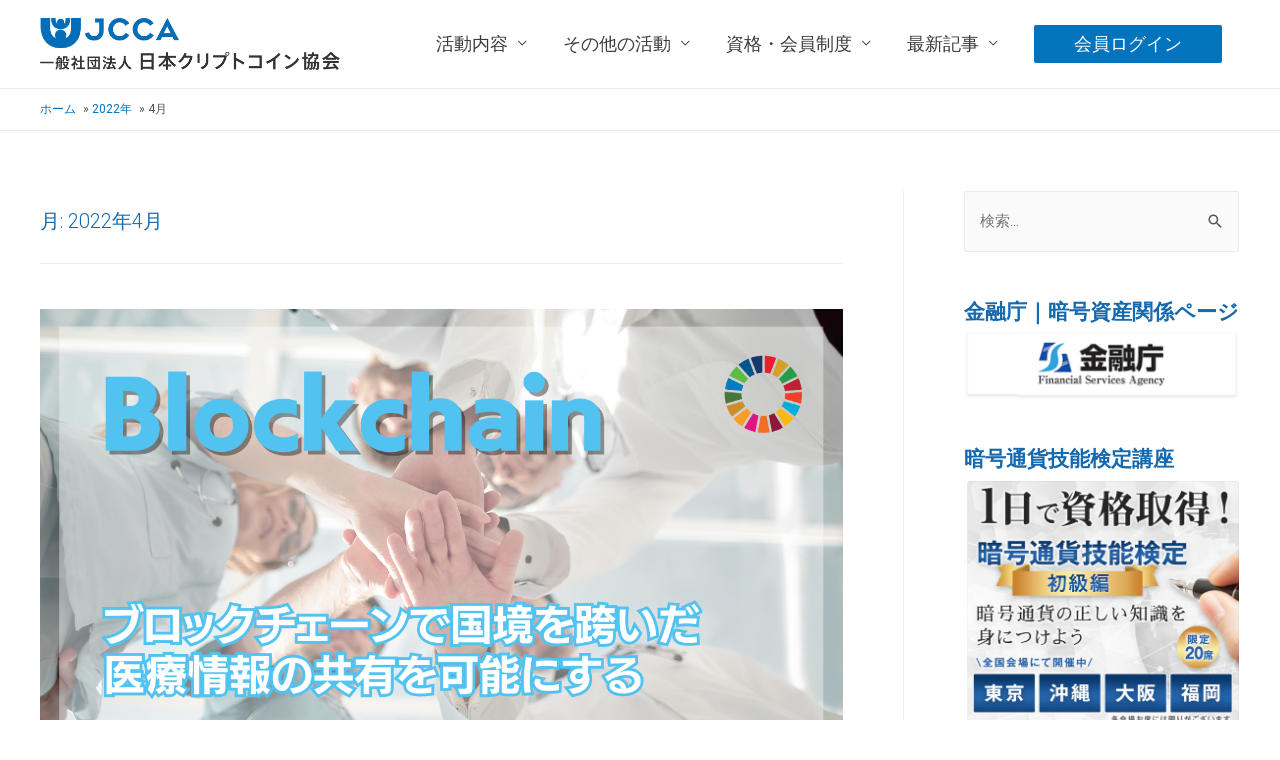

--- FILE ---
content_type: application/javascript
request_url: https://japancryptocoin.org/wp-content/plugins/elementor/assets/js/frontend-modules.min.js?ver=3.14.1
body_size: 16617
content:
/*! elementor - v3.14.0 - 26-06-2023 */
(self.webpackChunkelementor=self.webpackChunkelementor||[]).push([[354],{381:(e,t)=>{"use strict";Object.defineProperty(t,"__esModule",{value:!0}),t.default=void 0;t.default=(e,t)=>{t=Array.isArray(t)?t:[t];for(const n of t)if(e.constructor.name===n.prototype[Symbol.toStringTag])return!0;return!1}},8135:(e,t)=>{"use strict";Object.defineProperty(t,"__esModule",{value:!0}),t.default=void 0;class _default extends elementorModules.ViewModule{getDefaultSettings(){return{selectors:{elements:".elementor-element",nestedDocumentElements:".elementor .elementor-element"},classes:{editMode:"elementor-edit-mode"}}}getDefaultElements(){const e=this.getSettings("selectors");return{$elements:this.$element.find(e.elements).not(this.$element.find(e.nestedDocumentElements))}}getDocumentSettings(e){let t;if(this.isEdit){t={};const e=elementor.settings.page.model;jQuery.each(e.getActiveControls(),(n=>{t[n]=e.attributes[n]}))}else t=this.$element.data("elementor-settings")||{};return this.getItems(t,e)}runElementsHandlers(){this.elements.$elements.each(((e,t)=>setTimeout((()=>elementorFrontend.elementsHandler.runReadyTrigger(t)))))}onInit(){this.$element=this.getSettings("$element"),super.onInit(),this.isEdit=this.$element.hasClass(this.getSettings("classes.editMode")),this.isEdit?elementor.on("document:loaded",(()=>{elementor.settings.page.model.on("change",this.onSettingsChange.bind(this))})):this.runElementsHandlers()}onSettingsChange(){}}t.default=_default},1292:(e,t,n)=>{"use strict";var r=n(3203);Object.defineProperty(t,"__esModule",{value:!0}),t.default=void 0;var i=r(n(2821));class CarouselHandlerBase extends i.default{getDefaultSettings(){return{selectors:{carousel:`.${elementorFrontend.config.swiperClass}`,swiperWrapper:".swiper-wrapper",slideContent:".swiper-slide",swiperArrow:".elementor-swiper-button",paginationWrapper:".swiper-pagination",paginationBullet:".swiper-pagination-bullet",paginationBulletWrapper:".swiper-pagination-bullets"}}}getDefaultElements(){const e=this.getSettings("selectors"),t={$swiperContainer:this.$element.find(e.carousel),$swiperWrapper:this.$element.find(e.swiperWrapper),$swiperArrows:this.$element.find(e.swiperArrow),$paginationWrapper:this.$element.find(e.paginationWrapper),$paginationBullets:this.$element.find(e.paginationBullet),$paginationBulletWrapper:this.$element.find(e.paginationBulletWrapper)};return t.$slides=t.$swiperContainer.find(e.slideContent),t}getSwiperSettings(){const e=this.getElementSettings(),t=+e.slides_to_show||3,n=1===t,r=elementorFrontend.config.responsive.activeBreakpoints,i={mobile:1,tablet:n?1:2},s={slidesPerView:t,loop:"yes"===e.infinite,speed:e.speed,handleElementorBreakpoints:!0,breakpoints:{}};let o=t;Object.keys(r).reverse().forEach((t=>{const n=i[t]?i[t]:o;s.breakpoints[r[t].value]={slidesPerView:+e["slides_to_show_"+t]||n,slidesPerGroup:+e["slides_to_scroll_"+t]||1},e.image_spacing_custom&&(s.breakpoints[r[t].value].spaceBetween=this.getSpaceBetween(t)),o=+e["slides_to_show_"+t]||n})),"yes"===e.autoplay&&(s.autoplay={delay:e.autoplay_speed,disableOnInteraction:"yes"===e.pause_on_interaction}),n?(s.effect=e.effect,"fade"===e.effect&&(s.fadeEffect={crossFade:!0})):s.slidesPerGroup=+e.slides_to_scroll||1,e.image_spacing_custom&&(s.spaceBetween=this.getSpaceBetween());const a="arrows"===e.navigation||"both"===e.navigation,l="dots"===e.navigation||"both"===e.navigation||e.pagination;return a&&(s.navigation={prevEl:".elementor-swiper-button-prev",nextEl:".elementor-swiper-button-next"}),l&&(s.pagination={el:`.elementor-element-${this.getID()} .swiper-pagination`,type:e.pagination?e.pagination:"bullets",clickable:!0,renderBullet:(e,t)=>`<span class="${t}" data-bullet-index="${e}" aria-label="${elementorFrontend.config.i18n.a11yCarouselPaginationBulletMessage} ${e+1}"></span>`}),"yes"===e.lazyload&&(s.lazy={loadPrevNext:!0,loadPrevNextAmount:1}),s.a11y={enabled:!0,prevSlideMessage:elementorFrontend.config.i18n.a11yCarouselPrevSlideMessage,nextSlideMessage:elementorFrontend.config.i18n.a11yCarouselNextSlideMessage,firstSlideMessage:elementorFrontend.config.i18n.a11yCarouselFirstSlideMessage,lastSlideMessage:elementorFrontend.config.i18n.a11yCarouselLastSlideMessage},s.on={slideChangeTransitionEnd:()=>{this.a11ySetSlideAriaHidden()},slideChange:()=>{this.a11ySetPaginationTabindex(),this.handleElementHandlers()}},s}async onInit(){if(super.onInit(...arguments),!this.elements.$swiperContainer.length||2>this.elements.$slides.length)return;const e=elementorFrontend.utils.swiper;this.swiper=await new e(this.elements.$swiperContainer,this.getSwiperSettings()),this.elements.$swiperContainer.data("swiper",this.swiper);"yes"===this.getElementSettings().pause_on_hover&&this.togglePauseOnHover(!0),this.a11ySetWidgetAriaDetails(),this.a11ySetPaginationTabindex(),this.a11ySetSlideAriaHidden("initialisation")}bindEvents(){this.elements.$swiperArrows.on("keydown",this.onDirectionArrowKeydown.bind(this)),this.elements.$paginationWrapper.on("keydown",".swiper-pagination-bullet",this.onDirectionArrowKeydown.bind(this)),this.elements.$swiperContainer.on("keydown",".swiper-slide",this.onDirectionArrowKeydown.bind(this)),this.$element.find(":focusable").on("focus",this.onFocusDisableAutoplay.bind(this))}unbindEvents(){this.elements.$swiperArrows.off(),this.elements.$paginationWrapper.off(),this.elements.$swiperContainer.off(),this.$element.find(":focusable").off()}onDirectionArrowKeydown(e){const t=elementorFrontend.config.isRTL,n=e.originalEvent.code,r=t?"ArrowLeft":"ArrowRight";if(!(-1!==["ArrowLeft","ArrowRight"].indexOf(n)))return!0;(t?"ArrowRight":"ArrowLeft")===n?this.swiper.slidePrev():r===n&&this.swiper.slideNext()}onFocusDisableAutoplay(){this.swiper.autoplay.stop()}updateSwiperOption(e){const t=this.getElementSettings()[e],n=this.swiper.params;switch(e){case"autoplay_speed":n.autoplay.delay=t;break;case"speed":n.speed=t}this.swiper.update()}getChangeableProperties(){return{pause_on_hover:"pauseOnHover",autoplay_speed:"delay",speed:"speed",arrows_position:"arrows_position"}}onElementChange(e){if(0===e.indexOf("image_spacing_custom"))return void this.updateSpaceBetween(e);if(this.getChangeableProperties()[e])if("pause_on_hover"===e){const e=this.getElementSettings("pause_on_hover");this.togglePauseOnHover("yes"===e)}else this.updateSwiperOption(e)}onEditSettingsChange(e){"activeItemIndex"===e&&this.swiper.slideToLoop(this.getEditSettings("activeItemIndex")-1)}getSpaceBetween(){let e=arguments.length>0&&void 0!==arguments[0]?arguments[0]:null;return elementorFrontend.utils.controls.getResponsiveControlValue(this.getElementSettings(),"image_spacing_custom","size",e)||0}updateSpaceBetween(e){const t=e.match("image_spacing_custom_(.*)"),n=t?t[1]:"desktop",r=this.getSpaceBetween(n);"desktop"!==n&&(this.swiper.params.breakpoints[elementorFrontend.config.responsive.activeBreakpoints[n].value].spaceBetween=r),this.swiper.params.spaceBetween=r,this.swiper.update()}getPaginationBullets(){let e=arguments.length>0&&void 0!==arguments[0]?arguments[0]:"array";const t=this.$element.find(this.getSettings("selectors").paginationBullet);return"array"===e?Array.from(t):t}a11ySetWidgetAriaDetails(){const e=this.$element;e.attr("aria-roledescription","carousel"),e.attr("aria-label",elementorFrontend.config.i18n.a11yCarouselWrapperAriaLabel)}a11ySetPaginationTabindex(){const e=this.swiper?.params.pagination.bulletClass,t=this.swiper?.params.pagination.bulletActiveClass;this.getPaginationBullets().forEach((e=>{e.classList.contains(t)||e.removeAttribute("tabindex")}));const n="ArrowLeft"===event?.code||"ArrowRight"===event?.code;event?.target?.classList.contains(e)&&n&&this.$element.find(`.${t}`).trigger("focus")}getSwiperWrapperTranformXValue(){let e=this.elements.$swiperWrapper[0]?.style.transform;return e=e.replace("translate3d(",""),e=e.split(","),e=parseInt(e[0].replace("px","")),e||0}a11ySetSlideAriaHidden(){if("number"!=typeof("initialisation"===(arguments.length>0&&void 0!==arguments[0]?arguments[0]:"")?0:this.swiper?.activeIndex))return;const e=this.getSwiperWrapperTranformXValue(),t=this.elements.$swiperWrapper[0].clientWidth;this.elements.$swiperContainer.find(this.getSettings("selectors").slideContent).each(((n,r)=>{0<=r.offsetLeft+e&&t>r.offsetLeft+e?(r.removeAttribute("aria-hidden"),r.removeAttribute("inert")):(r.setAttribute("aria-hidden",!0),r.setAttribute("inert",""))}))}handleElementHandlers(){}}t.default=CarouselHandlerBase},2821:(e,t,n)=>{"use strict";var r=n(3203);Object.defineProperty(t,"__esModule",{value:!0}),t.default=void 0;var i=r(n(3090));class SwiperHandlerBase extends i.default{getInitialSlide(){const e=this.getEditSettings();return e.activeItemIndex?e.activeItemIndex-1:0}getSlidesCount(){return this.elements.$slides.length}togglePauseOnHover(e){e?this.elements.$swiperContainer.on({mouseenter:()=>{this.swiper.autoplay.stop()},mouseleave:()=>{this.swiper.autoplay.start()}}):this.elements.$swiperContainer.off("mouseenter mouseleave")}handleKenBurns(){const e=this.getSettings();this.$activeImageBg&&this.$activeImageBg.removeClass(e.classes.kenBurnsActive),this.activeItemIndex=this.swiper?this.swiper.activeIndex:this.getInitialSlide(),this.swiper?this.$activeImageBg=jQuery(this.swiper.slides[this.activeItemIndex]).children("."+e.classes.slideBackground):this.$activeImageBg=jQuery(this.elements.$slides[0]).children("."+e.classes.slideBackground),this.$activeImageBg.addClass(e.classes.kenBurnsActive)}}t.default=SwiperHandlerBase},3090:e=>{"use strict";e.exports=elementorModules.ViewModule.extend({$element:null,editorListeners:null,onElementChange:null,onEditSettingsChange:null,onPageSettingsChange:null,isEdit:null,__construct(e){this.isActive(e)&&(this.$element=e.$element,this.isEdit=this.$element.hasClass("elementor-element-edit-mode"),this.isEdit&&this.addEditorListeners())},isActive:()=>!0,isElementInTheCurrentDocument(){return!!elementorFrontend.isEditMode()&&elementor.documents.currentDocument.id.toString()===this.$element[0].closest(".elementor").dataset.elementorId},findElement(e){var t=this.$element;return t.find(e).filter((function(){return jQuery(this).parent().closest(".elementor-element").is(t)}))},getUniqueHandlerID(e,t){return e||(e=this.getModelCID()),t||(t=this.$element),e+t.attr("data-element_type")+this.getConstructorID()},initEditorListeners(){var e=this;if(e.editorListeners=[{event:"element:destroy",to:elementor.channels.data,callback(t){t.cid===e.getModelCID()&&e.onDestroy()}}],e.onElementChange){const t=e.getWidgetType()||e.getElementType();let n="change";"global"!==t&&(n+=":"+t),e.editorListeners.push({event:n,to:elementor.channels.editor,callback(t,n){e.getUniqueHandlerID(n.model.cid,n.$el)===e.getUniqueHandlerID()&&e.onElementChange(t.model.get("name"),t,n)}})}e.onEditSettingsChange&&e.editorListeners.push({event:"change:editSettings",to:elementor.channels.editor,callback(t,n){if(n.model.cid!==e.getModelCID())return;const r=Object.keys(t.changed)[0];e.onEditSettingsChange(r,t.changed[r])}}),["page"].forEach((function(t){var n="on"+t[0].toUpperCase()+t.slice(1)+"SettingsChange";e[n]&&e.editorListeners.push({event:"change",to:elementor.settings[t].model,callback(t){e[n](t.changed)}})}))},getEditorListeners(){return this.editorListeners||this.initEditorListeners(),this.editorListeners},addEditorListeners(){var e=this.getUniqueHandlerID();this.getEditorListeners().forEach((function(t){elementorFrontend.addListenerOnce(e,t.event,t.callback,t.to)}))},removeEditorListeners(){var e=this.getUniqueHandlerID();this.getEditorListeners().forEach((function(t){elementorFrontend.removeListeners(e,t.event,null,t.to)}))},getElementType(){return this.$element.data("element_type")},getWidgetType(){const e=this.$element.data("widget_type");if(e)return e.split(".")[0]},getID(){return this.$element.data("id")},getModelCID(){return this.$element.data("model-cid")},getElementSettings(e){let t={};const n=this.getModelCID();if(this.isEdit&&n){const e=elementorFrontend.config.elements.data[n],r=e.attributes;let i=r.widgetType||r.elType;r.isInner&&(i="inner-"+i);let s=elementorFrontend.config.elements.keys[i];s||(s=elementorFrontend.config.elements.keys[i]=[],jQuery.each(e.controls,((e,t)=>{t.frontend_available&&s.push(e)}))),jQuery.each(e.getActiveControls(),(function(e){if(-1!==s.indexOf(e)){let n=r[e];n.toJSON&&(n=n.toJSON()),t[e]=n}}))}else t=this.$element.data("settings")||{};return this.getItems(t,e)},getEditSettings(e){var t={};return this.isEdit&&(t=elementorFrontend.config.elements.editSettings[this.getModelCID()].attributes),this.getItems(t,e)},getCurrentDeviceSetting(e){return elementorFrontend.getCurrentDeviceSetting(this.getElementSettings(),e)},onInit(){this.isActive(this.getSettings())&&elementorModules.ViewModule.prototype.onInit.apply(this,arguments)},onDestroy(){this.isEdit&&this.removeEditorListeners(),this.unbindEvents&&this.unbindEvents()}})},2263:(e,t,n)=>{"use strict";var r=n(3203);Object.defineProperty(t,"__esModule",{value:!0}),t.default=void 0;var i=r(n(3090));class StretchedElement extends i.default{getStretchedClass(){return"e-stretched"}getStretchSettingName(){return"stretch_element"}getStretchActiveValue(){return"yes"}bindEvents(){const e=this.getUniqueHandlerID();elementorFrontend.addListenerOnce(e,"resize",this.stretch),elementorFrontend.addListenerOnce(e,"sticky:stick",this.stretch,this.$element),elementorFrontend.addListenerOnce(e,"sticky:unstick",this.stretch,this.$element),elementorFrontend.isEditMode()&&(this.onKitChangeStretchContainerChange=this.onKitChangeStretchContainerChange.bind(this),elementor.channels.editor.on("kit:change:stretchContainer",this.onKitChangeStretchContainerChange))}unbindEvents(){elementorFrontend.removeListeners(this.getUniqueHandlerID(),"resize",this.stretch),elementorFrontend.isEditMode()&&elementor.channels.editor.off("kit:change:stretchContainer",this.onKitChangeStretchContainerChange)}isActive(e){return elementorFrontend.isEditMode()||e.$element.hasClass(this.getStretchedClass())}getStretchElementForConfig(){let e=arguments.length>0&&void 0!==arguments[0]?arguments[0]:null;return e?this.$element.find(e):this.$element}getStretchElementConfig(){return{element:this.getStretchElementForConfig(),selectors:{container:this.getStretchContainer()},considerScrollbar:elementorFrontend.isEditMode()&&elementorFrontend.config.is_rtl}}initStretch(){this.stretch=this.stretch.bind(this),this.stretchElement=new elementorModules.frontend.tools.StretchElement(this.getStretchElementConfig())}getStretchContainer(){return elementorFrontend.getKitSettings("stretched_section_container")||window}isStretchSettingEnabled(){return this.getElementSettings(this.getStretchSettingName())===this.getStretchActiveValue()}stretch(){this.isStretchSettingEnabled()&&this.stretchElement.stretch()}onInit(){this.isActive(this.getSettings())&&(this.initStretch(),super.onInit(...arguments),this.stretch())}onElementChange(e){this.getStretchSettingName()===e&&(this.isStretchSettingEnabled()?this.stretch():this.stretchElement.reset())}onKitChangeStretchContainerChange(){this.stretchElement.setSettings("selectors.container",this.getStretchContainer()),this.stretch()}}t.default=StretchedElement},6412:(e,t,n)=>{"use strict";var r=n(3203),i=r(n(5955)),s=r(n(8135)),o=r(n(5658)),a=r(n(2263)),l=r(n(3090)),c=r(n(2821)),u=r(n(1292)),d=r(n(7323)),h=r(n(32));i.default.frontend={Document:s.default,tools:{StretchElement:o.default},handlers:{Base:l.default,StretchedElement:a.default,SwiperBase:c.default,CarouselBase:u.default,NestedTabs:d.default,NestedAccordion:h.default}}},5658:e=>{"use strict";e.exports=elementorModules.ViewModule.extend({getDefaultSettings:()=>({element:null,direction:elementorFrontend.config.is_rtl?"right":"left",selectors:{container:window},considerScrollbar:!1}),getDefaultElements(){return{$element:jQuery(this.getSettings("element"))}},stretch(){const e=this.getSettings();let t;try{t=jQuery(e.selectors.container)}catch(e){}t&&t.length||(t=jQuery(this.getDefaultSettings().selectors.container)),this.reset();var n=this.elements.$element,r=t.innerWidth(),i=n.offset().left,s="fixed"===n.css("position"),o=s?0:i,a=window===t[0];if(!a){var l=t.offset().left;s&&(o=l),i>l&&(o=i-l)}if(e.considerScrollbar&&a){o-=window.innerWidth-r}s||(elementorFrontend.config.is_rtl&&(o=r-(n.outerWidth()+o)),o=-o),e.margin&&(o+=e.margin);var c={};let u=r;e.margin&&(u-=2*e.margin),c.width=u+"px",c[e.direction]=o+"px",n.css(c)},reset(){var e={width:""};e[this.getSettings("direction")]="",this.elements.$element.css(e)}})},2618:(e,t,n)=>{"use strict";var r=n(3203);Object.defineProperty(t,"__esModule",{value:!0}),t.default=void 0,n(740);var i=r(n(7597)),s=r(n(381));class ArgsObject extends i.default{static getInstanceType(){return"ArgsObject"}constructor(e){super(),this.args=e}requireArgument(e){let t=arguments.length>1&&void 0!==arguments[1]?arguments[1]:this.args;if(!Object.prototype.hasOwnProperty.call(t,e))throw Error(`${e} is required.`)}requireArgumentType(e,t){let n=arguments.length>2&&void 0!==arguments[2]?arguments[2]:this.args;if(this.requireArgument(e,n),typeof n[e]!==t)throw Error(`${e} invalid type: ${t}.`)}requireArgumentInstance(e,t){let n=arguments.length>2&&void 0!==arguments[2]?arguments[2]:this.args;if(this.requireArgument(e,n),!(n[e]instanceof t||(0,s.default)(n[e],t)))throw Error(`${e} invalid instance.`)}requireArgumentConstructor(e,t){let n=arguments.length>2&&void 0!==arguments[2]?arguments[2]:this.args;if(this.requireArgument(e,n),n[e].constructor.toString()!==t.prototype.constructor.toString())throw Error(`${e} invalid constructor type.`)}}t.default=ArgsObject},869:(e,t,n)=>{"use strict";Object.defineProperty(t,"__esModule",{value:!0}),t.default=t.ForceMethodImplementation=void 0,n(740);class ForceMethodImplementation extends Error{constructor(){let e=arguments.length>0&&void 0!==arguments[0]?arguments[0]:{},t=arguments.length>1&&void 0!==arguments[1]?arguments[1]:{};super(`${e.isStatic?"static ":""}${e.fullName}() should be implemented, please provide '${e.functionName||e.fullName}' functionality.`,t),Object.keys(t).length&&console.error(t),Error.captureStackTrace(this,ForceMethodImplementation)}}t.ForceMethodImplementation=ForceMethodImplementation;t.default=e=>{const t=Error().stack.split("\n")[2].trim(),n=t.startsWith("at new")?"constructor":t.split(" ")[1],r={};if(r.functionName=n,r.fullName=n,r.functionName.includes(".")){const e=r.functionName.split(".");r.className=e[0],r.functionName=e[1]}else r.isStatic=!0;throw new ForceMethodImplementation(r,e)}},7597:(e,t)=>{"use strict";Object.defineProperty(t,"__esModule",{value:!0}),t.default=void 0;class InstanceType{static[Symbol.hasInstance](e){let t=super[Symbol.hasInstance](e);if(e&&!e.constructor.getInstanceType)return t;if(e&&(e.instanceTypes||(e.instanceTypes=[]),t||this.getInstanceType()===e.constructor.getInstanceType()&&(t=!0),t)){const t=this.getInstanceType===InstanceType.getInstanceType?"BaseInstanceType":this.getInstanceType();-1===e.instanceTypes.indexOf(t)&&e.instanceTypes.push(t)}return!t&&e&&(t=e.instanceTypes&&Array.isArray(e.instanceTypes)&&-1!==e.instanceTypes.indexOf(this.getInstanceType())),t}static getInstanceType(){elementorModules.ForceMethodImplementation()}constructor(){let e=new.target;const t=[];for(;e.__proto__&&e.__proto__.name;)t.push(e.__proto__),e=e.__proto__;t.reverse().forEach((e=>this instanceof e))}}t.default=InstanceType},1192:(e,t,n)=>{"use strict";n(740);const Module=function(){const e=jQuery,t=arguments,n=this,r={};let i;this.getItems=function(e,t){if(t){const n=t.split("."),r=n.splice(0,1);if(!n.length)return e[r];if(!e[r])return;return this.getItems(e[r],n.join("."))}return e},this.getSettings=function(e){return this.getItems(i,e)},this.setSettings=function(t,r,s){if(s||(s=i),"object"==typeof t)return e.extend(s,t),n;const o=t.split("."),a=o.splice(0,1);return o.length?(s[a]||(s[a]={}),n.setSettings(o.join("."),r,s[a])):(s[a]=r,n)},this.getErrorMessage=function(e,t){let n;if("forceMethodImplementation"===e)n=`The method '${t}' must to be implemented in the inheritor child.`;else n="An error occurs";return n},this.forceMethodImplementation=function(e){throw new Error(this.getErrorMessage("forceMethodImplementation",e))},this.on=function(t,i){if("object"==typeof t)return e.each(t,(function(e){n.on(e,this)})),n;return t.split(" ").forEach((function(e){r[e]||(r[e]=[]),r[e].push(i)})),n},this.off=function(e,t){if(!r[e])return n;if(!t)return delete r[e],n;const i=r[e].indexOf(t);return-1!==i&&(delete r[e][i],r[e]=r[e].filter((e=>e))),n},this.trigger=function(t){const i="on"+t[0].toUpperCase()+t.slice(1),s=Array.prototype.slice.call(arguments,1);n[i]&&n[i].apply(n,s);const o=r[t];return o?(e.each(o,(function(e,t){t.apply(n,s)})),n):n},n.__construct.apply(n,t),e.each(n,(function(e){const t=n[e];"function"==typeof t&&(n[e]=function(){return t.apply(n,arguments)})})),function(){i=n.getDefaultSettings();const r=t[0];r&&e.extend(!0,i,r)}(),n.trigger("init")};Module.prototype.__construct=function(){},Module.prototype.getDefaultSettings=function(){return{}},Module.prototype.getConstructorID=function(){return this.constructor.name},Module.extend=function(e){const t=jQuery,n=this,child=function(){return n.apply(this,arguments)};return t.extend(child,n),(child.prototype=Object.create(t.extend({},n.prototype,e))).constructor=child,child.__super__=n.prototype,child},e.exports=Module},6516:(e,t,n)=>{"use strict";var r=n(3203);Object.defineProperty(t,"__esModule",{value:!0}),t.default=void 0;var i=r(n(2640)).default.extend({getDefaultSettings:()=>({container:null,items:null,columnsCount:3,verticalSpaceBetween:30}),getDefaultElements(){return{$container:jQuery(this.getSettings("container")),$items:jQuery(this.getSettings("items"))}},run(){var e=[],t=this.elements.$container.position().top,n=this.getSettings(),r=n.columnsCount;t+=parseInt(this.elements.$container.css("margin-top"),10),this.elements.$items.each((function(i){var s=Math.floor(i/r),o=jQuery(this),a=o[0].getBoundingClientRect().height+n.verticalSpaceBetween;if(s){var l=o.position(),c=i%r,u=l.top-t-e[c];u-=parseInt(o.css("margin-top"),10),u*=-1,o.css("margin-top",u+"px"),e[c]+=a}else e.push(a)}))}});t.default=i},400:(e,t)=>{"use strict";Object.defineProperty(t,"__esModule",{value:!0}),t.default=void 0;t.default=class Scroll{static scrollObserver(e){let t=0;const n={root:e.root||null,rootMargin:e.offset||"0px",threshold:function(){let e=arguments.length>0&&void 0!==arguments[0]?arguments[0]:0;const t=[];if(e>0&&e<=100){const n=100/e;for(let e=0;e<=100;e+=n)t.push(e/100)}else t.push(0);return t}(e.sensitivity)};return new IntersectionObserver((function handleIntersect(n){const r=n[0].boundingClientRect.y,i=n[0].isIntersecting,s=r<t?"down":"up",o=Math.abs(parseFloat((100*n[0].intersectionRatio).toFixed(2)));e.callback({sensitivity:e.sensitivity,isInViewport:i,scrollPercentage:o,intersectionScrollDirection:s}),t=r}),n)}static getElementViewportPercentage(e){let t=arguments.length>1&&void 0!==arguments[1]?arguments[1]:{};const n=e[0].getBoundingClientRect(),r=t.start||0,i=t.end||0,s=window.innerHeight*r/100,o=window.innerHeight*i/100,a=n.top-window.innerHeight,l=0-a+s,c=n.top+s+e.height()-a+o,u=Math.max(0,Math.min(l/c,1));return parseFloat((100*u).toFixed(2))}static getPageScrollPercentage(){let e=arguments.length>0&&void 0!==arguments[0]?arguments[0]:{},t=arguments.length>1?arguments[1]:void 0;const n=e.start||0,r=e.end||0,i=t||document.documentElement.scrollHeight-document.documentElement.clientHeight,s=i*n/100,o=i+s+i*r/100;return(document.documentElement.scrollTop+document.body.scrollTop+s)/o*100}}},2640:(e,t,n)=>{"use strict";var r=n(3203);Object.defineProperty(t,"__esModule",{value:!0}),t.default=void 0;var i=r(n(1192)).default.extend({elements:null,getDefaultElements:()=>({}),bindEvents(){},onInit(){this.initElements(),this.bindEvents()},initElements(){this.elements=this.getDefaultElements()}});t.default=i},5955:(e,t,n)=>{"use strict";var r=n(3203);Object.defineProperty(t,"__esModule",{value:!0}),t.default=void 0;var i=r(n(1192)),s=r(n(2640)),o=r(n(2618)),a=r(n(6516)),l=r(n(400)),c=r(n(869)),u=window.elementorModules={Module:i.default,ViewModule:s.default,ArgsObject:o.default,ForceMethodImplementation:c.default,utils:{Masonry:a.default,Scroll:l.default}};t.default=u},32:(e,t,n)=>{"use strict";var r=n(3203);Object.defineProperty(t,"__esModule",{value:!0}),t.default=void 0;var i=r(n(3090));class NestedAccordion extends i.default{getDefaultSettings(){return{selectors:{accordionContentContainers:".e-n-accordion > .e-con",accordionItems:".e-n-accordion-item"}}}getDefaultElements(){const e=this.getSettings("selectors");return{$contentContainers:this.findElement(e.accordionContentContainers),$items:this.findElement(e.accordionItems)}}onInit(){super.onInit(...arguments),elementorFrontend.isEditMode()&&this.interlaceContainers()}interlaceContainers(){const{$contentContainers:e,$items:t}=this.getDefaultElements();e.each(((e,n)=>{t[e].appendChild(n)}))}}t.default=NestedAccordion},7323:(e,t,n)=>{"use strict";var r=n(3203);Object.defineProperty(t,"__esModule",{value:!0}),t.default=void 0;var i=r(n(3090));class NestedTabs extends i.default{constructor(){super(...arguments),this.resizeListenerNestedTabs=null}getTabTitleFilterSelector(e){return`[data-tab="${e}"]`}getTabContentFilterSelector(e){return`*:nth-child(${2*e})`}getTabIndex(e){return e.getAttribute("data-tab")}getDefaultSettings(){return{selectors:{tablist:'[role="tablist"]',tabTitle:".e-n-tab-title",tabContent:".e-con",headingContainer:".e-n-tabs-heading",activeTabContentContainers:".e-con.e-active",mobileTabTitle:".e-collapse"},classes:{active:"e-active"},showTabFn:"show",hideTabFn:"hide",toggleSelf:!1,hidePrevious:!0,autoExpand:!0,keyDirection:{ArrowLeft:elementorFrontendConfig.is_rtl?1:-1,ArrowUp:-1,ArrowRight:elementorFrontendConfig.is_rtl?-1:1,ArrowDown:1}}}getDefaultElements(){const e=this.getSettings("selectors");return{$tabTitles:this.findElement(e.tabTitle),$tabContents:this.findElement(e.tabContent),$mobileTabTitles:this.findElement(e.mobileTabTitle),$headingContainer:this.findElement(e.headingContainer)}}activateDefaultTab(){const e=this.getSettings(),t=this.getEditSettings("activeItemIndex")||1,n={showTabFn:e.showTabFn,hideTabFn:e.hideTabFn};this.setSettings({showTabFn:"show",hideTabFn:"hide"}),this.changeActiveTab(t),this.setSettings(n)}handleKeyboardNavigation(e){const t=e.currentTarget,n=jQuery(t.closest(this.getSettings("selectors").tablist)),r=n.find(this.getSettings("selectors").tabTitle),i="vertical"===n.attr("aria-orientation");switch(e.key){case"ArrowLeft":case"ArrowRight":if(i)return;break;case"ArrowUp":case"ArrowDown":if(!i)return;e.preventDefault();break;case"Home":return e.preventDefault(),void r.first().trigger("focus");case"End":return e.preventDefault(),void r.last().trigger("focus");default:return}const s=t.getAttribute("data-tab")-1,o=this.getSettings("keyDirection")[e.key],a=r[s+o];a?a.focus():-1===s+o?r.last().trigger("focus"):r.first().trigger("focus")}deactivateActiveTab(e){const t=this.getSettings(),n=t.classes.active,r=e?this.getTabTitleFilterSelector(e):"."+n,i=e?this.getTabContentFilterSelector(e):"."+n,s=this.elements.$tabTitles.filter(r),o=this.elements.$tabContents.filter(i);s.add(o).removeClass(n),s.attr(this.getTitleDeactivationAttributes()),o[t.hideTabFn](0,(()=>this.onHideTabContent(o))),o.attr("hidden","hidden")}getTitleDeactivationAttributes(){return{tabindex:"-1","aria-selected":"false","aria-expanded":"false"}}onHideTabContent(e){}activateTab(e){const t=this.getSettings(),n=t.classes.active,r="show"===t.showTabFn?0:400;let i=this.elements.$tabTitles.filter(this.getTabTitleFilterSelector(e)),s=this.elements.$tabContents.filter(this.getTabContentFilterSelector(e));if(!i.length){const t=Math.max(e-1,1);i=this.elements.$tabTitles.filter(this.getTabTitleFilterSelector(t)),s=this.elements.$tabContents.filter(this.getTabContentFilterSelector(t))}i.add(s).addClass(n),i.attr({tabindex:"0","aria-selected":"true","aria-expanded":"true"}),s[t.showTabFn](r,(()=>this.onShowTabContent(s))),s.removeAttr("hidden")}onShowTabContent(e){elementorFrontend.elements.$window.trigger("elementor-pro/motion-fx/recalc"),elementorFrontend.elements.$window.trigger("elementor/nested-tabs/activate",e),elementorFrontend.elements.$window.trigger("elementor/bg-video/recalc")}isActiveTab(e){return this.elements.$tabTitles.filter('[data-tab="'+e+'"]').hasClass(this.getSettings("classes.active"))}onTabClick(e){e.preventDefault(),this.changeActiveTab(e.currentTarget.getAttribute("data-tab"),!0)}onTabKeyDown(e){this.onKeydownAvoidUndesiredPageScrolling(e)}onTabKeyUp(e){switch(e.code){case"ArrowLeft":case"ArrowRight":this.handleKeyboardNavigation(e);break;case"Enter":case"Space":e.preventDefault(),this.changeActiveTab(e.currentTarget.getAttribute("data-tab"),!0)}}getTabEvents(){return{keydown:this.onTabKeyDown.bind(this),keyup:this.onTabKeyUp.bind(this),click:this.onTabClick.bind(this)}}getHeadingEvents(){return{mousedown:this.changeScrollStatus.bind(this),mouseup:this.changeScrollStatus.bind(this),mouseleave:this.changeScrollStatus.bind(this),mousemove:this.setHorizontalTabTitleScrollValues.bind(this)}}bindEvents(){this.elements.$tabTitles.on(this.getTabEvents()),this.elements.$headingContainer.on(this.getHeadingEvents()),this.resizeListenerNestedTabs=this.setHorizontalScrollAlignment.bind(this),elementorFrontend.elements.$window.on("resize",this.resizeListenerNestedTabs),elementorFrontend.elements.$window.on("elementor/nested-tabs/activate",this.reInitSwipers)}unbindEvents(){this.elements.$tabTitles.off(),this.elements.$headingContainer.off(),elementorFrontend.elements.$window.off("resize"),elementorFrontend.elements.$window.off("elementor/nested-tabs/activate")}onKeydownAvoidUndesiredPageScrolling(e){["End","Home","ArrowUp","ArrowDown"].includes(e.key)&&this.handleKeyboardNavigation(e)}reInitSwipers(e,t){const n=t.querySelectorAll(`.${elementorFrontend.config.swiperClass}`);for(const e of n){if(!e.swiper)return;e.swiper.initialized=!1,e.swiper.init()}}onInit(){for(var e=arguments.length,t=new Array(e),n=0;n<e;n++)t[n]=arguments[n];this.createMobileTabs(t),super.onInit(...t),this.getSettings("autoExpand")&&this.activateDefaultTab(),this.setHorizontalScrollAlignment()}onEditSettingsChange(e,t){"activeItemIndex"===e&&this.changeActiveTab(t,!1)}onElementChange(e){this.checkSliderPropsToWatch(e)&&this.setHorizontalScrollAlignment()}checkSliderPropsToWatch(e){return 0===e.indexOf("horizontal_scroll")||0===e.indexOf("tabs_justify_horizontal")||0===e.indexOf("tabs_title_space_between")}changeActiveTab(e){if(arguments.length>1&&void 0!==arguments[1]&&arguments[1]&&this.isEdit&&this.isElementInTheCurrentDocument())return window.top.$e.run("document/repeater/select",{container:elementor.getContainer(this.$element.attr("data-id")),index:parseInt(e)});const t=this.isActiveTab(e),n=this.getSettings();if(!n.toggleSelf&&t||!n.hidePrevious||this.deactivateActiveTab(),!n.hidePrevious&&t&&this.deactivateActiveTab(e),!t){if("none"===this.elements.$headingContainer.css("display"))return void this.activateMobileTab(e);this.activateTab(e)}}activateMobileTab(e){setTimeout((()=>{this.activateTab(e),this.forceActiveTabToBeInViewport(e)}),10)}forceActiveTabToBeInViewport(e){if(!elementorFrontend.isEditMode())return;const t=this.elements.$mobileTabTitles.filter(this.getTabTitleFilterSelector(e));elementor.helpers.isInViewport(t[0])||t[0].scrollIntoView({block:"center"})}createMobileTabs(e){const t=this.getSettings();if(elementorFrontend.isEditMode()){const n=this.$element,r=this.findElement(".e-collapse").remove();let i=1;if(this.findElement(".e-con").each((function(){const e=jQuery(this),r=n.find(`${t.selectors.headingContainer} > *:nth-child(${i})`),s=`<div class="${t.selectors.tabTitle.replace(".","")} e-collapse" data-tab="${i}" role="tab">${r.html()}</div>`;e.before(s),++i})),r.length)return elementorModules.ViewModule.prototype.onInit.apply(this,e)}}getActiveClass(){return this.getSettings().classes.active}getVisibleTabTitle(e){const t=this.elements.$tabTitles.filter(e);return null!==t[0]?.offsetParent?t[0]:t[1]}getKeyPressed(e){const t=9===e?.which,n=e?.shiftKey;return!!t&&n?"ShiftTab":!!t&&!n?"Tab":27===e?.which?"Escape":void 0}changeFocusFromContentContainerItemBackToTabTitle(e){if(this.hasDropdownLayout())return;const t="ShiftTab"===this.getKeyPressed(e),n="Tab"===this.getKeyPressed(e),r="Escape"===this.getKeyPressed(e),i=this.itemInsideContentContainerHasFocus(0),s=this.itemInsideContentContainerHasFocus("last"),o=`.${this.getActiveClass()}`,a=this.getVisibleTabTitle(o),l=parseInt(a?.getAttribute("data-tab")),c=this.getTabTitleFilterSelector(l+1),u=this.getVisibleTabTitle(c),d=n&&s&&!!u;t&&i&&!!a||r?(e.preventDefault(),a?.focus()):d&&(e.preventDefault(),this.setTabindexOfActiveContainerItems("-1"),u?.focus())}changeFocusFromActiveTabTitleToContentContainer(e){const t="Tab"===this.getKeyPressed(e),n=this.getFocusableItemsInsideActiveContentContainer()[0],r=elementorFrontend.elements.window.document.activeElement,i=parseInt(r.getAttribute("data-tab"));t&&this.tabTitleHasActiveContentContainer(i)&&n&&(e.preventDefault(),n.trigger("focus"))}itemInsideContentContainerHasFocus(e){const t=elementorFrontend.elements.window.document.activeElement,n=this.getFocusableItemsInsideActiveContentContainer();return n["last"===e?n.length-1:e]===t}getFocusableItemsInsideActiveContentContainer(){const e=this.getSettings();return this.$element.find(e.selectors.activeTabContentContainers).find(":focusable")}setTabindexOfActiveContainerItems(e){this.getFocusableItemsInsideActiveContentContainer().attr("tabindex",e)}setActiveCurrentContainerItemsToFocusable(){const e=elementorFrontend.elements.window.document.activeElement,t=parseInt(e?.getAttribute("data-tab"));this.tabTitleHasActiveContentContainer(t)&&this.setTabindexOfActiveContainerItems("0")}tabTitleHasActiveContentContainer(e){const t=this.elements.$tabTitles.filter(this.getTabTitleFilterSelector(e)),n=t[0]?.classList.contains(`${this.getActiveClass()}`);return!(!this.elements.$tabContents.filter(this.getTabContentFilterSelector(e))||!n)}changeScrollStatus(e){const t=this.elements.$headingContainer[0];"mousedown"===e.type?(t.classList.add("e-scroll"),t.dataset.pageX=e.pageX):(t.classList.remove("e-scroll"),t.classList.remove("e-scroll-active"),t.dataset.pageX="")}isHorizontalScroll(){const e=this.elements.$headingContainer[0];return e.clientWidth<this.getChildrenWidth(e.children)&&"enable"===this.getHorizontalScrollSetting()}getChildrenWidth(e){let t=0;const n=e[0].parentNode,r=getComputedStyle(n),i=parseFloat(r.gap)||0;for(let n=0;n<e.length;n++)t+=e[n].offsetWidth+i;return t}setHorizontalScrollAlignment(){if(!this.elements)return;const e=this.elements.$headingContainer[0];if(this.isHorizontalScroll()){const t=this.getTabsDirection();this.initialScrollPosition(e,t)}else e.style.setProperty("--n-tabs-heading-justify-content","")}getTabsDirection(){const e=elementorFrontend.getCurrentDeviceMode();return elementorFrontend.utils.controls.getResponsiveControlValue(this.getElementSettings(),"tabs_justify_horizontal","",e)}initialScrollPosition(e,t){const n=elementorCommon.config.isRTL;if("end"===t)e.style.setProperty("--n-tabs-heading-justify-content","start"),e.scrollLeft=n?-1*this.getChildrenWidth(e.children):this.getChildrenWidth(e.children);else e.style.setProperty("--n-tabs-heading-justify-content","start"),e.scrollLeft=0}getHorizontalScrollSetting(){const e=elementorFrontend.getCurrentDeviceMode();return elementorFrontend.utils.controls.getResponsiveControlValue(this.getElementSettings(),"horizontal_scroll","",e)}setHorizontalTabTitleScrollValues(e){const t=this.elements.$headingContainer[0],n=t.classList.contains("e-scroll"),r="enable"===this.getHorizontalScrollSetting(),i=t.scrollWidth>t.clientWidth;if(!n||!r||!i)return;e.preventDefault();const s=parseFloat(t.dataset.pageX),o=e.pageX-s;let a=0;a=20<o?5:-20>o?-5:o,t.scrollLeft=t.scrollLeft-a,t.classList.add("e-scroll-active")}}t.default=NestedTabs},5089:(e,t,n)=>{var r=n(930),i=n(9268),s=TypeError;e.exports=function(e){if(r(e))return e;throw s(i(e)+" is not a function")}},1378:(e,t,n)=>{var r=n(930),i=String,s=TypeError;e.exports=function(e){if("object"==typeof e||r(e))return e;throw s("Can't set "+i(e)+" as a prototype")}},6112:(e,t,n)=>{var r=n(8759),i=String,s=TypeError;e.exports=function(e){if(r(e))return e;throw s(i(e)+" is not an object")}},6198:(e,t,n)=>{var r=n(4088),i=n(7740),s=n(2871),createMethod=function(e){return function(t,n,o){var a,l=r(t),c=s(l),u=i(o,c);if(e&&n!=n){for(;c>u;)if((a=l[u++])!=a)return!0}else for(;c>u;u++)if((e||u in l)&&l[u]===n)return e||u||0;return!e&&-1}};e.exports={includes:createMethod(!0),indexOf:createMethod(!1)}},2306:(e,t,n)=>{var r=n(8240),i=r({}.toString),s=r("".slice);e.exports=function(e){return s(i(e),8,-1)}},375:(e,t,n)=>{var r=n(2371),i=n(930),s=n(2306),o=n(211)("toStringTag"),a=Object,l="Arguments"==s(function(){return arguments}());e.exports=r?s:function(e){var t,n,r;return void 0===e?"Undefined":null===e?"Null":"string"==typeof(n=function(e,t){try{return e[t]}catch(e){}}(t=a(e),o))?n:l?s(t):"Object"==(r=s(t))&&i(t.callee)?"Arguments":r}},8474:(e,t,n)=>{var r=n(9606),i=n(6095),s=n(4399),o=n(7826);e.exports=function(e,t,n){for(var a=i(t),l=o.f,c=s.f,u=0;u<a.length;u++){var d=a[u];r(e,d)||n&&r(n,d)||l(e,d,c(t,d))}}},2585:(e,t,n)=>{var r=n(5283),i=n(7826),s=n(5736);e.exports=r?function(e,t,n){return i.f(e,t,s(1,n))}:function(e,t,n){return e[t]=n,e}},5736:e=>{e.exports=function(e,t){return{enumerable:!(1&e),configurable:!(2&e),writable:!(4&e),value:t}}},1343:(e,t,n)=>{var r=n(930),i=n(7826),s=n(3712),o=n(9444);e.exports=function(e,t,n,a){a||(a={});var l=a.enumerable,c=void 0!==a.name?a.name:t;if(r(n)&&s(n,c,a),a.global)l?e[t]=n:o(t,n);else{try{a.unsafe?e[t]&&(l=!0):delete e[t]}catch(e){}l?e[t]=n:i.f(e,t,{value:n,enumerable:!1,configurable:!a.nonConfigurable,writable:!a.nonWritable})}return e}},9444:(e,t,n)=>{var r=n(2086),i=Object.defineProperty;e.exports=function(e,t){try{i(r,e,{value:t,configurable:!0,writable:!0})}catch(n){r[e]=t}return t}},5283:(e,t,n)=>{var r=n(3677);e.exports=!r((function(){return 7!=Object.defineProperty({},1,{get:function(){return 7}})[1]}))},7886:e=>{var t="object"==typeof document&&document.all,n=void 0===t&&void 0!==t;e.exports={all:t,IS_HTMLDDA:n}},821:(e,t,n)=>{var r=n(2086),i=n(8759),s=r.document,o=i(s)&&i(s.createElement);e.exports=function(e){return o?s.createElement(e):{}}},4999:e=>{e.exports="undefined"!=typeof navigator&&String(navigator.userAgent)||""},1448:(e,t,n)=>{var r,i,s=n(2086),o=n(4999),a=s.process,l=s.Deno,c=a&&a.versions||l&&l.version,u=c&&c.v8;u&&(i=(r=u.split("."))[0]>0&&r[0]<4?1:+(r[0]+r[1])),!i&&o&&(!(r=o.match(/Edge\/(\d+)/))||r[1]>=74)&&(r=o.match(/Chrome\/(\d+)/))&&(i=+r[1]),e.exports=i},8684:e=>{e.exports=["constructor","hasOwnProperty","isPrototypeOf","propertyIsEnumerable","toLocaleString","toString","valueOf"]},79:(e,t,n)=>{var r=n(8240),i=Error,s=r("".replace),o=String(i("zxcasd").stack),a=/\n\s*at [^:]*:[^\n]*/,l=a.test(o);e.exports=function(e,t){if(l&&"string"==typeof e&&!i.prepareStackTrace)for(;t--;)e=s(e,a,"");return e}},8395:(e,t,n)=>{var r=n(2585),i=n(79),s=n(2114),o=Error.captureStackTrace;e.exports=function(e,t,n,a){s&&(o?o(e,t):r(e,"stack",i(n,a)))}},2114:(e,t,n)=>{var r=n(3677),i=n(5736);e.exports=!r((function(){var e=Error("a");return!("stack"in e)||(Object.defineProperty(e,"stack",i(1,7)),7!==e.stack)}))},1695:(e,t,n)=>{var r=n(2086),i=n(4399).f,s=n(2585),o=n(1343),a=n(9444),l=n(8474),c=n(7189);e.exports=function(e,t){var n,u,d,h,g,p=e.target,f=e.global,m=e.stat;if(n=f?r:m?r[p]||a(p,{}):(r[p]||{}).prototype)for(u in t){if(h=t[u],d=e.dontCallGetSet?(g=i(n,u))&&g.value:n[u],!c(f?u:p+(m?".":"#")+u,e.forced)&&void 0!==d){if(typeof h==typeof d)continue;l(h,d)}(e.sham||d&&d.sham)&&s(h,"sham",!0),o(n,u,h,e)}}},3677:e=>{e.exports=function(e){try{return!!e()}catch(e){return!0}}},7258:(e,t,n)=>{var r=n(6059),i=Function.prototype,s=i.apply,o=i.call;e.exports="object"==typeof Reflect&&Reflect.apply||(r?o.bind(s):function(){return o.apply(s,arguments)})},6059:(e,t,n)=>{var r=n(3677);e.exports=!r((function(){var e=function(){}.bind();return"function"!=typeof e||e.hasOwnProperty("prototype")}))},9413:(e,t,n)=>{var r=n(6059),i=Function.prototype.call;e.exports=r?i.bind(i):function(){return i.apply(i,arguments)}},4398:(e,t,n)=>{var r=n(5283),i=n(9606),s=Function.prototype,o=r&&Object.getOwnPropertyDescriptor,a=i(s,"name"),l=a&&"something"===function something(){}.name,c=a&&(!r||r&&o(s,"name").configurable);e.exports={EXISTS:a,PROPER:l,CONFIGURABLE:c}},1518:(e,t,n)=>{var r=n(8240),i=n(5089);e.exports=function(e,t,n){try{return r(i(Object.getOwnPropertyDescriptor(e,t)[n]))}catch(e){}}},8240:(e,t,n)=>{var r=n(6059),i=Function.prototype,s=i.call,o=r&&i.bind.bind(s,s);e.exports=r?o:function(e){return function(){return s.apply(e,arguments)}}},563:(e,t,n)=>{var r=n(2086),i=n(930);e.exports=function(e,t){return arguments.length<2?(n=r[e],i(n)?n:void 0):r[e]&&r[e][t];var n}},2964:(e,t,n)=>{var r=n(5089),i=n(1858);e.exports=function(e,t){var n=e[t];return i(n)?void 0:r(n)}},2086:(e,t,n)=>{var check=function(e){return e&&e.Math==Math&&e};e.exports=check("object"==typeof globalThis&&globalThis)||check("object"==typeof window&&window)||check("object"==typeof self&&self)||check("object"==typeof n.g&&n.g)||function(){return this}()||Function("return this")()},9606:(e,t,n)=>{var r=n(8240),i=n(3060),s=r({}.hasOwnProperty);e.exports=Object.hasOwn||function hasOwn(e,t){return s(i(e),t)}},7153:e=>{e.exports={}},6761:(e,t,n)=>{var r=n(5283),i=n(3677),s=n(821);e.exports=!r&&!i((function(){return 7!=Object.defineProperty(s("div"),"a",{get:function(){return 7}}).a}))},5974:(e,t,n)=>{var r=n(8240),i=n(3677),s=n(2306),o=Object,a=r("".split);e.exports=i((function(){return!o("z").propertyIsEnumerable(0)}))?function(e){return"String"==s(e)?a(e,""):o(e)}:o},5070:(e,t,n)=>{var r=n(930),i=n(8759),s=n(7530);e.exports=function(e,t,n){var o,a;return s&&r(o=t.constructor)&&o!==n&&i(a=o.prototype)&&a!==n.prototype&&s(e,a),e}},9277:(e,t,n)=>{var r=n(8240),i=n(930),s=n(4489),o=r(Function.toString);i(s.inspectSource)||(s.inspectSource=function(e){return o(e)}),e.exports=s.inspectSource},8945:(e,t,n)=>{var r=n(8759),i=n(2585);e.exports=function(e,t){r(t)&&"cause"in t&&i(e,"cause",t.cause)}},3278:(e,t,n)=>{var r,i,s,o=n(640),a=n(2086),l=n(8759),c=n(2585),u=n(9606),d=n(4489),h=n(8944),g=n(7153),p="Object already initialized",f=a.TypeError,m=a.WeakMap;if(o||d.state){var v=d.state||(d.state=new m);v.get=v.get,v.has=v.has,v.set=v.set,r=function(e,t){if(v.has(e))throw f(p);return t.facade=e,v.set(e,t),t},i=function(e){return v.get(e)||{}},s=function(e){return v.has(e)}}else{var b=h("state");g[b]=!0,r=function(e,t){if(u(e,b))throw f(p);return t.facade=e,c(e,b,t),t},i=function(e){return u(e,b)?e[b]:{}},s=function(e){return u(e,b)}}e.exports={set:r,get:i,has:s,enforce:function(e){return s(e)?i(e):r(e,{})},getterFor:function(e){return function(t){var n;if(!l(t)||(n=i(t)).type!==e)throw f("Incompatible receiver, "+e+" required");return n}}}},930:(e,t,n)=>{var r=n(7886),i=r.all;e.exports=r.IS_HTMLDDA?function(e){return"function"==typeof e||e===i}:function(e){return"function"==typeof e}},7189:(e,t,n)=>{var r=n(3677),i=n(930),s=/#|\.prototype\./,isForced=function(e,t){var n=a[o(e)];return n==c||n!=l&&(i(t)?r(t):!!t)},o=isForced.normalize=function(e){return String(e).replace(s,".").toLowerCase()},a=isForced.data={},l=isForced.NATIVE="N",c=isForced.POLYFILL="P";e.exports=isForced},1858:e=>{e.exports=function(e){return null==e}},8759:(e,t,n)=>{var r=n(930),i=n(7886),s=i.all;e.exports=i.IS_HTMLDDA?function(e){return"object"==typeof e?null!==e:r(e)||e===s}:function(e){return"object"==typeof e?null!==e:r(e)}},3296:e=>{e.exports=!1},2071:(e,t,n)=>{var r=n(563),i=n(930),s=n(5516),o=n(1876),a=Object;e.exports=o?function(e){return"symbol"==typeof e}:function(e){var t=r("Symbol");return i(t)&&s(t.prototype,a(e))}},2871:(e,t,n)=>{var r=n(4005);e.exports=function(e){return r(e.length)}},3712:(e,t,n)=>{var r=n(8240),i=n(3677),s=n(930),o=n(9606),a=n(5283),l=n(4398).CONFIGURABLE,c=n(9277),u=n(3278),d=u.enforce,h=u.get,g=String,p=Object.defineProperty,f=r("".slice),m=r("".replace),v=r([].join),b=a&&!i((function(){return 8!==p((function(){}),"length",{value:8}).length})),y=String(String).split("String"),S=e.exports=function(e,t,n){"Symbol("===f(g(t),0,7)&&(t="["+m(g(t),/^Symbol\(([^)]*)\)/,"$1")+"]"),n&&n.getter&&(t="get "+t),n&&n.setter&&(t="set "+t),(!o(e,"name")||l&&e.name!==t)&&(a?p(e,"name",{value:t,configurable:!0}):e.name=t),b&&n&&o(n,"arity")&&e.length!==n.arity&&p(e,"length",{value:n.arity});try{n&&o(n,"constructor")&&n.constructor?a&&p(e,"prototype",{writable:!1}):e.prototype&&(e.prototype=void 0)}catch(e){}var r=d(e);return o(r,"source")||(r.source=v(y,"string"==typeof t?t:"")),e};Function.prototype.toString=S((function toString(){return s(this)&&h(this).source||c(this)}),"toString")},5681:e=>{var t=Math.ceil,n=Math.floor;e.exports=Math.trunc||function trunc(e){var r=+e;return(r>0?n:t)(r)}},1879:(e,t,n)=>{var r=n(4059);e.exports=function(e,t){return void 0===e?arguments.length<2?"":t:r(e)}},7826:(e,t,n)=>{var r=n(5283),i=n(6761),s=n(8202),o=n(6112),a=n(2258),l=TypeError,c=Object.defineProperty,u=Object.getOwnPropertyDescriptor,d="enumerable",h="configurable",g="writable";t.f=r?s?function defineProperty(e,t,n){if(o(e),t=a(t),o(n),"function"==typeof e&&"prototype"===t&&"value"in n&&g in n&&!n[g]){var r=u(e,t);r&&r[g]&&(e[t]=n.value,n={configurable:h in n?n[h]:r[h],enumerable:d in n?n[d]:r[d],writable:!1})}return c(e,t,n)}:c:function defineProperty(e,t,n){if(o(e),t=a(t),o(n),i)try{return c(e,t,n)}catch(e){}if("get"in n||"set"in n)throw l("Accessors not supported");return"value"in n&&(e[t]=n.value),e}},4399:(e,t,n)=>{var r=n(5283),i=n(9413),s=n(7446),o=n(5736),a=n(4088),l=n(2258),c=n(9606),u=n(6761),d=Object.getOwnPropertyDescriptor;t.f=r?d:function getOwnPropertyDescriptor(e,t){if(e=a(e),t=l(t),u)try{return d(e,t)}catch(e){}if(c(e,t))return o(!i(s.f,e,t),e[t])}},62:(e,t,n)=>{var r=n(1352),i=n(8684).concat("length","prototype");t.f=Object.getOwnPropertyNames||function getOwnPropertyNames(e){return r(e,i)}},6952:(e,t)=>{t.f=Object.getOwnPropertySymbols},5516:(e,t,n)=>{var r=n(8240);e.exports=r({}.isPrototypeOf)},1352:(e,t,n)=>{var r=n(8240),i=n(9606),s=n(4088),o=n(6198).indexOf,a=n(7153),l=r([].push);e.exports=function(e,t){var n,r=s(e),c=0,u=[];for(n in r)!i(a,n)&&i(r,n)&&l(u,n);for(;t.length>c;)i(r,n=t[c++])&&(~o(u,n)||l(u,n));return u}},7446:(e,t)=>{"use strict";var n={}.propertyIsEnumerable,r=Object.getOwnPropertyDescriptor,i=r&&!n.call({1:2},1);t.f=i?function propertyIsEnumerable(e){var t=r(this,e);return!!t&&t.enumerable}:n},7530:(e,t,n)=>{var r=n(1518),i=n(6112),s=n(1378);e.exports=Object.setPrototypeOf||("__proto__"in{}?function(){var e,t=!1,n={};try{(e=r(Object.prototype,"__proto__","set"))(n,[]),t=n instanceof Array}catch(e){}return function setPrototypeOf(n,r){return i(n),s(r),t?e(n,r):n.__proto__=r,n}}():void 0)},7999:(e,t,n)=>{var r=n(9413),i=n(930),s=n(8759),o=TypeError;e.exports=function(e,t){var n,a;if("string"===t&&i(n=e.toString)&&!s(a=r(n,e)))return a;if(i(n=e.valueOf)&&!s(a=r(n,e)))return a;if("string"!==t&&i(n=e.toString)&&!s(a=r(n,e)))return a;throw o("Can't convert object to primitive value")}},6095:(e,t,n)=>{var r=n(563),i=n(8240),s=n(62),o=n(6952),a=n(6112),l=i([].concat);e.exports=r("Reflect","ownKeys")||function ownKeys(e){var t=s.f(a(e)),n=o.f;return n?l(t,n(e)):t}},1632:(e,t,n)=>{var r=n(7826).f;e.exports=function(e,t,n){n in e||r(e,n,{configurable:!0,get:function(){return t[n]},set:function(e){t[n]=e}})}},9586:(e,t,n)=>{var r=n(1858),i=TypeError;e.exports=function(e){if(r(e))throw i("Can't call method on "+e);return e}},8944:(e,t,n)=>{var r=n(9197),i=n(5422),s=r("keys");e.exports=function(e){return s[e]||(s[e]=i(e))}},4489:(e,t,n)=>{var r=n(2086),i=n(9444),s="__core-js_shared__",o=r[s]||i(s,{});e.exports=o},9197:(e,t,n)=>{var r=n(3296),i=n(4489);(e.exports=function(e,t){return i[e]||(i[e]=void 0!==t?t:{})})("versions",[]).push({version:"3.30.1",mode:r?"pure":"global",copyright:"© 2014-2023 Denis Pushkarev (zloirock.ru)",license:"https://github.com/zloirock/core-js/blob/v3.30.1/LICENSE",source:"https://github.com/zloirock/core-js"})},5558:(e,t,n)=>{var r=n(1448),i=n(3677);e.exports=!!Object.getOwnPropertySymbols&&!i((function(){var e=Symbol();return!String(e)||!(Object(e)instanceof Symbol)||!Symbol.sham&&r&&r<41}))},7740:(e,t,n)=>{var r=n(9502),i=Math.max,s=Math.min;e.exports=function(e,t){var n=r(e);return n<0?i(n+t,0):s(n,t)}},4088:(e,t,n)=>{var r=n(5974),i=n(9586);e.exports=function(e){return r(i(e))}},9502:(e,t,n)=>{var r=n(5681);e.exports=function(e){var t=+e;return t!=t||0===t?0:r(t)}},4005:(e,t,n)=>{var r=n(9502),i=Math.min;e.exports=function(e){return e>0?i(r(e),9007199254740991):0}},3060:(e,t,n)=>{var r=n(9586),i=Object;e.exports=function(e){return i(r(e))}},1288:(e,t,n)=>{var r=n(9413),i=n(8759),s=n(2071),o=n(2964),a=n(7999),l=n(211),c=TypeError,u=l("toPrimitive");e.exports=function(e,t){if(!i(e)||s(e))return e;var n,l=o(e,u);if(l){if(void 0===t&&(t="default"),n=r(l,e,t),!i(n)||s(n))return n;throw c("Can't convert object to primitive value")}return void 0===t&&(t="number"),a(e,t)}},2258:(e,t,n)=>{var r=n(1288),i=n(2071);e.exports=function(e){var t=r(e,"string");return i(t)?t:t+""}},2371:(e,t,n)=>{var r={};r[n(211)("toStringTag")]="z",e.exports="[object z]"===String(r)},4059:(e,t,n)=>{var r=n(375),i=String;e.exports=function(e){if("Symbol"===r(e))throw TypeError("Cannot convert a Symbol value to a string");return i(e)}},9268:e=>{var t=String;e.exports=function(e){try{return t(e)}catch(e){return"Object"}}},5422:(e,t,n)=>{var r=n(8240),i=0,s=Math.random(),o=r(1..toString);e.exports=function(e){return"Symbol("+(void 0===e?"":e)+")_"+o(++i+s,36)}},1876:(e,t,n)=>{var r=n(5558);e.exports=r&&!Symbol.sham&&"symbol"==typeof Symbol.iterator},8202:(e,t,n)=>{var r=n(5283),i=n(3677);e.exports=r&&i((function(){return 42!=Object.defineProperty((function(){}),"prototype",{value:42,writable:!1}).prototype}))},640:(e,t,n)=>{var r=n(2086),i=n(930),s=r.WeakMap;e.exports=i(s)&&/native code/.test(String(s))},211:(e,t,n)=>{var r=n(2086),i=n(9197),s=n(9606),o=n(5422),a=n(5558),l=n(1876),c=r.Symbol,u=i("wks"),d=l?c.for||c:c&&c.withoutSetter||o;e.exports=function(e){return s(u,e)||(u[e]=a&&s(c,e)?c[e]:d("Symbol."+e)),u[e]}},1557:(e,t,n)=>{"use strict";var r=n(563),i=n(9606),s=n(2585),o=n(5516),a=n(7530),l=n(8474),c=n(1632),u=n(5070),d=n(1879),h=n(8945),g=n(8395),p=n(5283),f=n(3296);e.exports=function(e,t,n,m){var v="stackTraceLimit",b=m?2:1,y=e.split("."),S=y[y.length-1],w=r.apply(null,y);if(w){var C=w.prototype;if(!f&&i(C,"cause")&&delete C.cause,!n)return w;var T=r("Error"),E=t((function(e,t){var n=d(m?t:e,void 0),r=m?new w(e):new w;return void 0!==n&&s(r,"message",n),g(r,E,r.stack,2),this&&o(C,this)&&u(r,this,E),arguments.length>b&&h(r,arguments[b]),r}));if(E.prototype=C,"Error"!==S?a?a(E,T):l(E,T,{name:!0}):p&&v in w&&(c(E,w,v),c(E,w,"prepareStackTrace")),l(E,w),!f)try{C.name!==S&&s(C,"name",S),C.constructor=E}catch(e){}return E}}},740:(e,t,n)=>{var r=n(1695),i=n(2086),s=n(7258),o=n(1557),a="WebAssembly",l=i[a],c=7!==Error("e",{cause:7}).cause,exportGlobalErrorCauseWrapper=function(e,t){var n={};n[e]=o(e,t,c),r({global:!0,constructor:!0,arity:1,forced:c},n)},exportWebAssemblyErrorCauseWrapper=function(e,t){if(l&&l[e]){var n={};n[e]=o(a+"."+e,t,c),r({target:a,stat:!0,constructor:!0,arity:1,forced:c},n)}};exportGlobalErrorCauseWrapper("Error",(function(e){return function Error(t){return s(e,this,arguments)}})),exportGlobalErrorCauseWrapper("EvalError",(function(e){return function EvalError(t){return s(e,this,arguments)}})),exportGlobalErrorCauseWrapper("RangeError",(function(e){return function RangeError(t){return s(e,this,arguments)}})),exportGlobalErrorCauseWrapper("ReferenceError",(function(e){return function ReferenceError(t){return s(e,this,arguments)}})),exportGlobalErrorCauseWrapper("SyntaxError",(function(e){return function SyntaxError(t){return s(e,this,arguments)}})),exportGlobalErrorCauseWrapper("TypeError",(function(e){return function TypeError(t){return s(e,this,arguments)}})),exportGlobalErrorCauseWrapper("URIError",(function(e){return function URIError(t){return s(e,this,arguments)}})),exportWebAssemblyErrorCauseWrapper("CompileError",(function(e){return function CompileError(t){return s(e,this,arguments)}})),exportWebAssemblyErrorCauseWrapper("LinkError",(function(e){return function LinkError(t){return s(e,this,arguments)}})),exportWebAssemblyErrorCauseWrapper("RuntimeError",(function(e){return function RuntimeError(t){return s(e,this,arguments)}}))},3203:e=>{e.exports=function _interopRequireDefault(e){return e&&e.__esModule?e:{default:e}},e.exports.__esModule=!0,e.exports.default=e.exports}},e=>{var t;t=6412,e(e.s=t)}]);